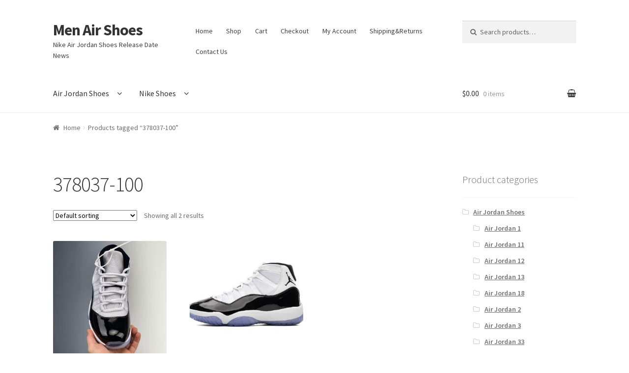

--- FILE ---
content_type: text/html; charset=UTF-8
request_url: https://www.menairshoes.com/product-tag/378037-100/
body_size: 10133
content:
<!doctype html>
<html lang="en-US">
<head>
<meta charset="UTF-8">
<meta name="viewport" content="width=device-width, initial-scale=1, maximum-scale=1.0, user-scalable=no">
<link rel="profile" href="https://gmpg.org/xfn/11">
<link rel="pingback" href="https://www.menairshoes.com/xmlrpc.php">

<title>378037-100 &#8211; Men Air Shoes</title>
<meta name='robots' content='max-image-preview:large' />
<link rel='dns-prefetch' href='//fonts.googleapis.com' />
<link rel='dns-prefetch' href='//s.w.org' />
<link rel="alternate" type="application/rss+xml" title="Men Air Shoes &raquo; Feed" href="https://www.menairshoes.com/feed/" />
<link rel="alternate" type="application/rss+xml" title="Men Air Shoes &raquo; Comments Feed" href="https://www.menairshoes.com/comments/feed/" />
<link rel="alternate" type="application/rss+xml" title="Men Air Shoes &raquo; 378037-100 Tag Feed" href="https://www.menairshoes.com/product-tag/378037-100/feed/" />
		<script type="text/javascript">
			window._wpemojiSettings = {"baseUrl":"https:\/\/s.w.org\/images\/core\/emoji\/13.0.1\/72x72\/","ext":".png","svgUrl":"https:\/\/s.w.org\/images\/core\/emoji\/13.0.1\/svg\/","svgExt":".svg","source":{"concatemoji":"https:\/\/www.menairshoes.com\/wp-includes\/js\/wp-emoji-release.min.js?ver=5.7.2"}};
			!function(e,a,t){var n,r,o,i=a.createElement("canvas"),p=i.getContext&&i.getContext("2d");function s(e,t){var a=String.fromCharCode;p.clearRect(0,0,i.width,i.height),p.fillText(a.apply(this,e),0,0);e=i.toDataURL();return p.clearRect(0,0,i.width,i.height),p.fillText(a.apply(this,t),0,0),e===i.toDataURL()}function c(e){var t=a.createElement("script");t.src=e,t.defer=t.type="text/javascript",a.getElementsByTagName("head")[0].appendChild(t)}for(o=Array("flag","emoji"),t.supports={everything:!0,everythingExceptFlag:!0},r=0;r<o.length;r++)t.supports[o[r]]=function(e){if(!p||!p.fillText)return!1;switch(p.textBaseline="top",p.font="600 32px Arial",e){case"flag":return s([127987,65039,8205,9895,65039],[127987,65039,8203,9895,65039])?!1:!s([55356,56826,55356,56819],[55356,56826,8203,55356,56819])&&!s([55356,57332,56128,56423,56128,56418,56128,56421,56128,56430,56128,56423,56128,56447],[55356,57332,8203,56128,56423,8203,56128,56418,8203,56128,56421,8203,56128,56430,8203,56128,56423,8203,56128,56447]);case"emoji":return!s([55357,56424,8205,55356,57212],[55357,56424,8203,55356,57212])}return!1}(o[r]),t.supports.everything=t.supports.everything&&t.supports[o[r]],"flag"!==o[r]&&(t.supports.everythingExceptFlag=t.supports.everythingExceptFlag&&t.supports[o[r]]);t.supports.everythingExceptFlag=t.supports.everythingExceptFlag&&!t.supports.flag,t.DOMReady=!1,t.readyCallback=function(){t.DOMReady=!0},t.supports.everything||(n=function(){t.readyCallback()},a.addEventListener?(a.addEventListener("DOMContentLoaded",n,!1),e.addEventListener("load",n,!1)):(e.attachEvent("onload",n),a.attachEvent("onreadystatechange",function(){"complete"===a.readyState&&t.readyCallback()})),(n=t.source||{}).concatemoji?c(n.concatemoji):n.wpemoji&&n.twemoji&&(c(n.twemoji),c(n.wpemoji)))}(window,document,window._wpemojiSettings);
		</script>
		<style type="text/css">
img.wp-smiley,
img.emoji {
	display: inline !important;
	border: none !important;
	box-shadow: none !important;
	height: 1em !important;
	width: 1em !important;
	margin: 0 .07em !important;
	vertical-align: -0.1em !important;
	background: none !important;
	padding: 0 !important;
}
</style>
	<link rel='stylesheet' id='wp-block-library-css'  href='https://www.menairshoes.com/wp-includes/css/dist/block-library/style.min.css?ver=5.7.2' type='text/css' media='all' />
<link rel='stylesheet' id='wc-blocks-vendors-style-css'  href='https://www.menairshoes.com/wp-content/plugins/woocommerce/packages/woocommerce-blocks/build/wc-blocks-vendors-style.css?ver=5.5.1' type='text/css' media='all' />
<link rel='stylesheet' id='wc-blocks-style-css'  href='https://www.menairshoes.com/wp-content/plugins/woocommerce/packages/woocommerce-blocks/build/wc-blocks-style.css?ver=5.5.1' type='text/css' media='all' />
<link rel='stylesheet' id='contact-form-7-css'  href='https://www.menairshoes.com/wp-content/plugins/contact-form-7/includes/css/styles.css?ver=5.4.2' type='text/css' media='all' />
<style id='woocommerce-inline-inline-css' type='text/css'>
.woocommerce form .form-row .required { visibility: visible; }
</style>
<link rel='stylesheet' id='storefront-style-css'  href='https://www.menairshoes.com/wp-content/themes/storefront/style.css?ver=2.2.8' type='text/css' media='all' />
<style id='storefront-style-inline-css' type='text/css'>

			.main-navigation ul li a,
			.site-title a,
			ul.menu li a,
			.site-branding h1 a,
			.site-footer .storefront-handheld-footer-bar a:not(.button),
			button.menu-toggle,
			button.menu-toggle:hover {
				color: #333333;
			}

			button.menu-toggle,
			button.menu-toggle:hover {
				border-color: #333333;
			}

			.main-navigation ul li a:hover,
			.main-navigation ul li:hover > a,
			.site-title a:hover,
			a.cart-contents:hover,
			.site-header-cart .widget_shopping_cart a:hover,
			.site-header-cart:hover > li > a,
			.site-header ul.menu li.current-menu-item > a {
				color: #747474;
			}

			table th {
				background-color: #f8f8f8;
			}

			table tbody td {
				background-color: #fdfdfd;
			}

			table tbody tr:nth-child(2n) td,
			fieldset,
			fieldset legend {
				background-color: #fbfbfb;
			}

			.site-header,
			.secondary-navigation ul ul,
			.main-navigation ul.menu > li.menu-item-has-children:after,
			.secondary-navigation ul.menu ul,
			.storefront-handheld-footer-bar,
			.storefront-handheld-footer-bar ul li > a,
			.storefront-handheld-footer-bar ul li.search .site-search,
			button.menu-toggle,
			button.menu-toggle:hover {
				background-color: #ffffff;
			}

			p.site-description,
			.site-header,
			.storefront-handheld-footer-bar {
				color: #404040;
			}

			.storefront-handheld-footer-bar ul li.cart .count,
			button.menu-toggle:after,
			button.menu-toggle:before,
			button.menu-toggle span:before {
				background-color: #333333;
			}

			.storefront-handheld-footer-bar ul li.cart .count {
				color: #ffffff;
			}

			.storefront-handheld-footer-bar ul li.cart .count {
				border-color: #ffffff;
			}

			h1, h2, h3, h4, h5, h6 {
				color: #333333;
			}

			.widget h1 {
				border-bottom-color: #333333;
			}

			body,
			.secondary-navigation a,
			.onsale,
			.pagination .page-numbers li .page-numbers:not(.current), .woocommerce-pagination .page-numbers li .page-numbers:not(.current) {
				color: #6d6d6d;
			}

			.widget-area .widget a,
			.hentry .entry-header .posted-on a,
			.hentry .entry-header .byline a {
				color: #727272;
			}

			a  {
				color: #96588a;
			}

			a:focus,
			.button:focus,
			.button.alt:focus,
			.button.added_to_cart:focus,
			.button.wc-forward:focus,
			button:focus,
			input[type="button"]:focus,
			input[type="reset"]:focus,
			input[type="submit"]:focus {
				outline-color: #96588a;
			}

			button, input[type="button"], input[type="reset"], input[type="submit"], .button, .added_to_cart, .widget a.button, .site-header-cart .widget_shopping_cart a.button {
				background-color: #eeeeee;
				border-color: #eeeeee;
				color: #333333;
			}

			button:hover, input[type="button"]:hover, input[type="reset"]:hover, input[type="submit"]:hover, .button:hover, .added_to_cart:hover, .widget a.button:hover, .site-header-cart .widget_shopping_cart a.button:hover {
				background-color: #d5d5d5;
				border-color: #d5d5d5;
				color: #333333;
			}

			button.alt, input[type="button"].alt, input[type="reset"].alt, input[type="submit"].alt, .button.alt, .added_to_cart.alt, .widget-area .widget a.button.alt, .added_to_cart, .widget a.button.checkout {
				background-color: #333333;
				border-color: #333333;
				color: #ffffff;
			}

			button.alt:hover, input[type="button"].alt:hover, input[type="reset"].alt:hover, input[type="submit"].alt:hover, .button.alt:hover, .added_to_cart.alt:hover, .widget-area .widget a.button.alt:hover, .added_to_cart:hover, .widget a.button.checkout:hover {
				background-color: #1a1a1a;
				border-color: #1a1a1a;
				color: #ffffff;
			}

			.pagination .page-numbers li .page-numbers.current, .woocommerce-pagination .page-numbers li .page-numbers.current {
				background-color: #e6e6e6;
				color: #636363;
			}

			#comments .comment-list .comment-content .comment-text {
				background-color: #f8f8f8;
			}

			.site-footer {
				background-color: #f0f0f0;
				color: #6d6d6d;
			}

			.site-footer a:not(.button) {
				color: #333333;
			}

			.site-footer h1, .site-footer h2, .site-footer h3, .site-footer h4, .site-footer h5, .site-footer h6 {
				color: #333333;
			}

			#order_review {
				background-color: #ffffff;
			}

			#payment .payment_methods > li .payment_box,
			#payment .place-order {
				background-color: #fafafa;
			}

			#payment .payment_methods > li:not(.woocommerce-notice) {
				background-color: #f5f5f5;
			}

			#payment .payment_methods > li:not(.woocommerce-notice):hover {
				background-color: #f0f0f0;
			}

			@media screen and ( min-width: 768px ) {
				.secondary-navigation ul.menu a:hover {
					color: #595959;
				}

				.secondary-navigation ul.menu a {
					color: #404040;
				}

				.site-header-cart .widget_shopping_cart,
				.main-navigation ul.menu ul.sub-menu,
				.main-navigation ul.nav-menu ul.children {
					background-color: #f0f0f0;
				}

				.site-header-cart .widget_shopping_cart .buttons,
				.site-header-cart .widget_shopping_cart .total {
					background-color: #f5f5f5;
				}

				.site-header {
					border-bottom-color: #f0f0f0;
				}
			}
</style>
<link rel='stylesheet' id='storefront-icons-css'  href='https://www.menairshoes.com/wp-content/themes/storefront/assets/sass/base/icons.css?ver=2.2.8' type='text/css' media='all' />
<link rel='stylesheet' id='storefront-fonts-css'  href='https://fonts.googleapis.com/css?family=Source+Sans+Pro:400,300,300italic,400italic,600,700,900&#038;subset=latin%2Clatin-ext' type='text/css' media='all' />
<link rel='stylesheet' id='addtoany-css'  href='https://www.menairshoes.com/wp-content/plugins/add-to-any/addtoany.min.css?ver=1.15' type='text/css' media='all' />
<link rel='stylesheet' id='storefront-woocommerce-style-css'  href='https://www.menairshoes.com/wp-content/themes/storefront/assets/sass/woocommerce/woocommerce.css?ver=2.2.8' type='text/css' media='all' />
<style id='storefront-woocommerce-style-inline-css' type='text/css'>

			a.cart-contents,
			.site-header-cart .widget_shopping_cart a {
				color: #333333;
			}

			table.cart td.product-remove,
			table.cart td.actions {
				border-top-color: #ffffff;
			}

			.woocommerce-tabs ul.tabs li.active a,
			ul.products li.product .price,
			.onsale,
			.widget_search form:before,
			.widget_product_search form:before {
				color: #6d6d6d;
			}

			.woocommerce-breadcrumb a,
			a.woocommerce-review-link,
			.product_meta a {
				color: #727272;
			}

			.onsale {
				border-color: #6d6d6d;
			}

			.star-rating span:before,
			.quantity .plus, .quantity .minus,
			p.stars a:hover:after,
			p.stars a:after,
			.star-rating span:before,
			#payment .payment_methods li input[type=radio]:first-child:checked+label:before {
				color: #96588a;
			}

			.widget_price_filter .ui-slider .ui-slider-range,
			.widget_price_filter .ui-slider .ui-slider-handle {
				background-color: #96588a;
			}

			.order_details {
				background-color: #f8f8f8;
			}

			.order_details > li {
				border-bottom: 1px dotted #e3e3e3;
			}

			.order_details:before,
			.order_details:after {
				background: -webkit-linear-gradient(transparent 0,transparent 0),-webkit-linear-gradient(135deg,#f8f8f8 33.33%,transparent 33.33%),-webkit-linear-gradient(45deg,#f8f8f8 33.33%,transparent 33.33%)
			}

			p.stars a:before,
			p.stars a:hover~a:before,
			p.stars.selected a.active~a:before {
				color: #6d6d6d;
			}

			p.stars.selected a.active:before,
			p.stars:hover a:before,
			p.stars.selected a:not(.active):before,
			p.stars.selected a.active:before {
				color: #96588a;
			}

			.single-product div.product .woocommerce-product-gallery .woocommerce-product-gallery__trigger {
				background-color: #eeeeee;
				color: #333333;
			}

			.single-product div.product .woocommerce-product-gallery .woocommerce-product-gallery__trigger:hover {
				background-color: #d5d5d5;
				border-color: #d5d5d5;
				color: #333333;
			}

			.button.loading {
				color: #eeeeee;
			}

			.button.loading:hover {
				background-color: #eeeeee;
			}

			.button.loading:after {
				color: #333333;
			}

			@media screen and ( min-width: 768px ) {
				.site-header-cart .widget_shopping_cart,
				.site-header .product_list_widget li .quantity {
					color: #404040;
				}
			}
</style>
<script type='text/javascript' src='https://www.menairshoes.com/wp-includes/js/jquery/jquery.min.js?ver=3.5.1' id='jquery-core-js'></script>
<script type='text/javascript' src='https://www.menairshoes.com/wp-includes/js/jquery/jquery-migrate.min.js?ver=3.3.2' id='jquery-migrate-js'></script>
<script type='text/javascript' src='https://www.menairshoes.com/wp-content/plugins/add-to-any/addtoany.min.js?ver=1.1' id='addtoany-js'></script>
<link rel="https://api.w.org/" href="https://www.menairshoes.com/wp-json/" /><link rel="alternate" type="application/json" href="https://www.menairshoes.com/wp-json/wp/v2/product_tag/2690" /><link rel="EditURI" type="application/rsd+xml" title="RSD" href="https://www.menairshoes.com/xmlrpc.php?rsd" />
<link rel="wlwmanifest" type="application/wlwmanifest+xml" href="https://www.menairshoes.com/wp-includes/wlwmanifest.xml" /> 
<meta name="generator" content="WordPress 5.7.2" />
<meta name="generator" content="WooCommerce 5.6.0" />

<script data-cfasync="false">
window.a2a_config=window.a2a_config||{};a2a_config.callbacks=[];a2a_config.overlays=[];a2a_config.templates={};
(function(d,s,a,b){a=d.createElement(s);b=d.getElementsByTagName(s)[0];a.async=1;a.src="https://static.addtoany.com/menu/page.js";b.parentNode.insertBefore(a,b);})(document,"script");
</script>
	<noscript><style>.woocommerce-product-gallery{ opacity: 1 !important; }</style></noscript>
	</head>

<body class="archive tax-product_tag term-378037-100 term-2690 theme-storefront woocommerce woocommerce-page woocommerce-no-js right-sidebar woocommerce-active">


<div id="page" class="hfeed site">
	
	<header id="masthead" class="site-header" role="banner" style="">
		<div class="col-full">

					<a class="skip-link screen-reader-text" href="#site-navigation">Skip to navigation</a>
		<a class="skip-link screen-reader-text" href="#content">Skip to content</a>
				<div class="site-branding">
			<div class="beta site-title"><a href="https://www.menairshoes.com/" rel="home">Men Air Shoes</a></div><p class="site-description">Nike Air Jordan Shoes Release Date News</p>		</div>
				    <nav class="secondary-navigation" role="navigation" aria-label="Secondary Navigation">
			    <div class="menu-handheld-menu-container"><ul id="menu-handheld-menu" class="menu"><li id="menu-item-4489" class="menu-item menu-item-type-post_type menu-item-object-page menu-item-home menu-item-4489"><a href="https://www.menairshoes.com/">Home</a></li>
<li id="menu-item-82" class="menu-item menu-item-type-post_type menu-item-object-page menu-item-82"><a href="https://www.menairshoes.com/shop/">Shop</a></li>
<li id="menu-item-4490" class="menu-item menu-item-type-post_type menu-item-object-page menu-item-4490"><a href="https://www.menairshoes.com/cart/">Cart</a></li>
<li id="menu-item-4491" class="menu-item menu-item-type-post_type menu-item-object-page menu-item-4491"><a href="https://www.menairshoes.com/checkout/">Checkout</a></li>
<li id="menu-item-4492" class="menu-item menu-item-type-post_type menu-item-object-page menu-item-4492"><a href="https://www.menairshoes.com/my-account/">My Account</a></li>
<li id="menu-item-24628" class="menu-item menu-item-type-post_type menu-item-object-page menu-item-24628"><a href="https://www.menairshoes.com/shippingreturns/">Shipping&#038;Returns</a></li>
<li id="menu-item-20862" class="menu-item menu-item-type-post_type menu-item-object-page menu-item-20862"><a href="https://www.menairshoes.com/contact-us/">Contact Us</a></li>
</ul></div>		    </nav><!-- #site-navigation -->
		    			<div class="site-search">
				<div class="widget woocommerce widget_product_search"><form role="search" method="get" class="woocommerce-product-search" action="https://www.menairshoes.com/">
	<label class="screen-reader-text" for="woocommerce-product-search-field-0">Search for:</label>
	<input type="search" id="woocommerce-product-search-field-0" class="search-field" placeholder="Search products&hellip;" value="" name="s" />
	<button type="submit" value="Search">Search</button>
	<input type="hidden" name="post_type" value="product" />
</form>
</div>			</div>
		<div class="storefront-primary-navigation">		<nav id="site-navigation" class="main-navigation" role="navigation" aria-label="Primary Navigation">
		<button class="menu-toggle" aria-controls="site-navigation" aria-expanded="false"><span>Menu</span></button>
			<div class="primary-navigation"><ul id="menu-cady-sneakers" class="menu"><li id="menu-item-4475" class="menu-item menu-item-type-taxonomy menu-item-object-product_cat menu-item-has-children menu-item-4475"><a href="https://www.menairshoes.com/product-category/air-jordan-shoes/">Air Jordan Shoes</a>
<ul class="sub-menu">
	<li id="menu-item-4478" class="menu-item menu-item-type-taxonomy menu-item-object-product_cat menu-item-4478"><a href="https://www.menairshoes.com/product-category/air-jordan-shoes/air-jordan-1/">Air Jordan 1</a></li>
	<li id="menu-item-4482" class="menu-item menu-item-type-taxonomy menu-item-object-product_cat menu-item-4482"><a href="https://www.menairshoes.com/product-category/air-jordan-shoes/air-jordan-2/">Air Jordan 2</a></li>
	<li id="menu-item-4480" class="menu-item menu-item-type-taxonomy menu-item-object-product_cat menu-item-4480"><a href="https://www.menairshoes.com/product-category/air-jordan-shoes/air-jordan-3/">Air Jordan 3</a></li>
	<li id="menu-item-4481" class="menu-item menu-item-type-taxonomy menu-item-object-product_cat menu-item-4481"><a href="https://www.menairshoes.com/product-category/air-jordan-shoes/air-jordan-4/">Air Jordan 4</a></li>
	<li id="menu-item-5065" class="menu-item menu-item-type-taxonomy menu-item-object-product_cat menu-item-5065"><a href="https://www.menairshoes.com/product-category/air-jordan-shoes/air-jordan-5/">Air Jordan 5</a></li>
	<li id="menu-item-5066" class="menu-item menu-item-type-taxonomy menu-item-object-product_cat menu-item-5066"><a href="https://www.menairshoes.com/product-category/air-jordan-shoes/air-jordan-6/">Air Jordan 6</a></li>
	<li id="menu-item-4483" class="menu-item menu-item-type-taxonomy menu-item-object-product_cat menu-item-4483"><a href="https://www.menairshoes.com/product-category/air-jordan-shoes/air-jordan-7/">Air Jordan 7</a></li>
	<li id="menu-item-4484" class="menu-item menu-item-type-taxonomy menu-item-object-product_cat menu-item-4484"><a href="https://www.menairshoes.com/product-category/air-jordan-shoes/air-jordan-8/">Air Jordan 8</a></li>
	<li id="menu-item-4485" class="menu-item menu-item-type-taxonomy menu-item-object-product_cat menu-item-4485"><a href="https://www.menairshoes.com/product-category/air-jordan-shoes/air-jordan-9/">Air Jordan 9</a></li>
	<li id="menu-item-5067" class="menu-item menu-item-type-taxonomy menu-item-object-product_cat menu-item-5067"><a href="https://www.menairshoes.com/product-category/air-jordan-shoes/air-jordan-11/">Air Jordan 11</a></li>
	<li id="menu-item-4486" class="menu-item menu-item-type-taxonomy menu-item-object-product_cat menu-item-4486"><a href="https://www.menairshoes.com/product-category/air-jordan-shoes/air-jordan-12/">Air Jordan 12</a></li>
	<li id="menu-item-4487" class="menu-item menu-item-type-taxonomy menu-item-object-product_cat menu-item-4487"><a href="https://www.menairshoes.com/product-category/air-jordan-shoes/air-jordan-13/">Air Jordan 13</a></li>
	<li id="menu-item-5068" class="menu-item menu-item-type-taxonomy menu-item-object-product_cat menu-item-5068"><a href="https://www.menairshoes.com/product-category/air-jordan-shoes/air-jordan-18/">Air Jordan 18</a></li>
	<li id="menu-item-5063" class="menu-item menu-item-type-taxonomy menu-item-object-product_cat menu-item-5063"><a href="https://www.menairshoes.com/product-category/air-jordan-shoes/air-jordan-33/">Air Jordan 33</a></li>
	<li id="menu-item-5064" class="menu-item menu-item-type-taxonomy menu-item-object-product_cat menu-item-5064"><a href="https://www.menairshoes.com/product-category/air-jordan-shoes/don-c-x-jordan-legacy-312/">Don C x Jordan Legacy 312</a></li>
</ul>
</li>
<li id="menu-item-4476" class="menu-item menu-item-type-taxonomy menu-item-object-product_cat menu-item-has-children menu-item-4476"><a href="https://www.menairshoes.com/product-category/nike-shoes/">Nike Shoes</a>
<ul class="sub-menu">
	<li id="menu-item-5071" class="menu-item menu-item-type-taxonomy menu-item-object-product_cat menu-item-5071"><a href="https://www.menairshoes.com/product-category/nike-shoes/nike-air-force-1/">Nike Air Force 1</a></li>
	<li id="menu-item-5072" class="menu-item menu-item-type-taxonomy menu-item-object-product_cat menu-item-5072"><a href="https://www.menairshoes.com/product-category/nike-shoes/nike-air-max-1/">Nike Air Max 1</a></li>
	<li id="menu-item-5073" class="menu-item menu-item-type-taxonomy menu-item-object-product_cat menu-item-5073"><a href="https://www.menairshoes.com/product-category/nike-shoes/nike-air-max-90/">Nike Air Max 90</a></li>
	<li id="menu-item-5074" class="menu-item menu-item-type-taxonomy menu-item-object-product_cat menu-item-5074"><a href="https://www.menairshoes.com/product-category/nike-shoes/nike-air-max-95/">Nike Air Max 95</a></li>
	<li id="menu-item-4479" class="menu-item menu-item-type-taxonomy menu-item-object-product_cat menu-item-4479"><a href="https://www.menairshoes.com/product-category/nike-shoes/nike-air-max-97/">Nike Air Max 97</a></li>
	<li id="menu-item-5075" class="menu-item menu-item-type-taxonomy menu-item-object-product_cat menu-item-5075"><a href="https://www.menairshoes.com/product-category/nike-shoes/nike-air-max-98/">Nike Air Max 98</a></li>
	<li id="menu-item-5069" class="menu-item menu-item-type-taxonomy menu-item-object-product_cat menu-item-5069"><a href="https://www.menairshoes.com/product-category/nike-shoes/nike-air-force-270/">Nike Air Force 270</a></li>
	<li id="menu-item-5070" class="menu-item menu-item-type-taxonomy menu-item-object-product_cat menu-item-5070"><a href="https://www.menairshoes.com/product-category/nike-shoes/nike-air-foamposite/">Nike Air Foamposite</a></li>
	<li id="menu-item-5090" class="menu-item menu-item-type-taxonomy menu-item-object-product_cat menu-item-5090"><a href="https://www.menairshoes.com/product-category/nike-shoes/nike-air-max-270/">Nike Air Max 270</a></li>
	<li id="menu-item-5076" class="menu-item menu-item-type-taxonomy menu-item-object-product_cat menu-item-5076"><a href="https://www.menairshoes.com/product-category/nike-shoes/nike-air-max-720/">Nike Air Max 720</a></li>
	<li id="menu-item-5077" class="menu-item menu-item-type-taxonomy menu-item-object-product_cat menu-item-5077"><a href="https://www.menairshoes.com/product-category/nike-shoes/nike-air-more-uptempo/">Nike Air More Uptempo</a></li>
	<li id="menu-item-5078" class="menu-item menu-item-type-taxonomy menu-item-object-product_cat menu-item-5078"><a href="https://www.menairshoes.com/product-category/nike-shoes/nike-air-presto/">Nike Air Presto</a></li>
	<li id="menu-item-5091" class="menu-item menu-item-type-taxonomy menu-item-object-product_cat menu-item-5091"><a href="https://www.menairshoes.com/product-category/nike-shoes/nike-air-vapormax/">Nike Air VaporMax</a></li>
	<li id="menu-item-5082" class="menu-item menu-item-type-taxonomy menu-item-object-product_cat menu-item-5082"><a href="https://www.menairshoes.com/product-category/nike-shoes/nike-sb-dunk/">Nike SB Dunk</a></li>
	<li id="menu-item-5084" class="menu-item menu-item-type-taxonomy menu-item-object-product_cat menu-item-5084"><a href="https://www.menairshoes.com/product-category/nike-shoes/nike-m2k-tekno/">Nike M2K Tekno</a></li>
	<li id="menu-item-5085" class="menu-item menu-item-type-taxonomy menu-item-object-product_cat menu-item-5085"><a href="https://www.menairshoes.com/product-category/nike-shoes/nike-pg/">Nike PG</a></li>
	<li id="menu-item-5086" class="menu-item menu-item-type-taxonomy menu-item-object-product_cat menu-item-5086"><a href="https://www.menairshoes.com/product-category/nike-shoes/nike-react/">Nike React</a></li>
	<li id="menu-item-5088" class="menu-item menu-item-type-taxonomy menu-item-object-product_cat menu-item-5088"><a href="https://www.menairshoes.com/product-category/nike-shoes/nike-air-zoom-pegasus/">Nike Air Zoom Pegasus</a></li>
	<li id="menu-item-5092" class="menu-item menu-item-type-taxonomy menu-item-object-product_cat menu-item-5092"><a href="https://www.menairshoes.com/product-category/nike-shoes/nike-air-fear-of-god/">Nike Air Fear of God</a></li>
</ul>
</li>
</ul></div><div class="handheld-navigation"><ul id="menu-cady-sneakers-1" class="menu"><li class="menu-item menu-item-type-taxonomy menu-item-object-product_cat menu-item-has-children menu-item-4475"><a href="https://www.menairshoes.com/product-category/air-jordan-shoes/">Air Jordan Shoes</a>
<ul class="sub-menu">
	<li class="menu-item menu-item-type-taxonomy menu-item-object-product_cat menu-item-4478"><a href="https://www.menairshoes.com/product-category/air-jordan-shoes/air-jordan-1/">Air Jordan 1</a></li>
	<li class="menu-item menu-item-type-taxonomy menu-item-object-product_cat menu-item-4482"><a href="https://www.menairshoes.com/product-category/air-jordan-shoes/air-jordan-2/">Air Jordan 2</a></li>
	<li class="menu-item menu-item-type-taxonomy menu-item-object-product_cat menu-item-4480"><a href="https://www.menairshoes.com/product-category/air-jordan-shoes/air-jordan-3/">Air Jordan 3</a></li>
	<li class="menu-item menu-item-type-taxonomy menu-item-object-product_cat menu-item-4481"><a href="https://www.menairshoes.com/product-category/air-jordan-shoes/air-jordan-4/">Air Jordan 4</a></li>
	<li class="menu-item menu-item-type-taxonomy menu-item-object-product_cat menu-item-5065"><a href="https://www.menairshoes.com/product-category/air-jordan-shoes/air-jordan-5/">Air Jordan 5</a></li>
	<li class="menu-item menu-item-type-taxonomy menu-item-object-product_cat menu-item-5066"><a href="https://www.menairshoes.com/product-category/air-jordan-shoes/air-jordan-6/">Air Jordan 6</a></li>
	<li class="menu-item menu-item-type-taxonomy menu-item-object-product_cat menu-item-4483"><a href="https://www.menairshoes.com/product-category/air-jordan-shoes/air-jordan-7/">Air Jordan 7</a></li>
	<li class="menu-item menu-item-type-taxonomy menu-item-object-product_cat menu-item-4484"><a href="https://www.menairshoes.com/product-category/air-jordan-shoes/air-jordan-8/">Air Jordan 8</a></li>
	<li class="menu-item menu-item-type-taxonomy menu-item-object-product_cat menu-item-4485"><a href="https://www.menairshoes.com/product-category/air-jordan-shoes/air-jordan-9/">Air Jordan 9</a></li>
	<li class="menu-item menu-item-type-taxonomy menu-item-object-product_cat menu-item-5067"><a href="https://www.menairshoes.com/product-category/air-jordan-shoes/air-jordan-11/">Air Jordan 11</a></li>
	<li class="menu-item menu-item-type-taxonomy menu-item-object-product_cat menu-item-4486"><a href="https://www.menairshoes.com/product-category/air-jordan-shoes/air-jordan-12/">Air Jordan 12</a></li>
	<li class="menu-item menu-item-type-taxonomy menu-item-object-product_cat menu-item-4487"><a href="https://www.menairshoes.com/product-category/air-jordan-shoes/air-jordan-13/">Air Jordan 13</a></li>
	<li class="menu-item menu-item-type-taxonomy menu-item-object-product_cat menu-item-5068"><a href="https://www.menairshoes.com/product-category/air-jordan-shoes/air-jordan-18/">Air Jordan 18</a></li>
	<li class="menu-item menu-item-type-taxonomy menu-item-object-product_cat menu-item-5063"><a href="https://www.menairshoes.com/product-category/air-jordan-shoes/air-jordan-33/">Air Jordan 33</a></li>
	<li class="menu-item menu-item-type-taxonomy menu-item-object-product_cat menu-item-5064"><a href="https://www.menairshoes.com/product-category/air-jordan-shoes/don-c-x-jordan-legacy-312/">Don C x Jordan Legacy 312</a></li>
</ul>
</li>
<li class="menu-item menu-item-type-taxonomy menu-item-object-product_cat menu-item-has-children menu-item-4476"><a href="https://www.menairshoes.com/product-category/nike-shoes/">Nike Shoes</a>
<ul class="sub-menu">
	<li class="menu-item menu-item-type-taxonomy menu-item-object-product_cat menu-item-5071"><a href="https://www.menairshoes.com/product-category/nike-shoes/nike-air-force-1/">Nike Air Force 1</a></li>
	<li class="menu-item menu-item-type-taxonomy menu-item-object-product_cat menu-item-5072"><a href="https://www.menairshoes.com/product-category/nike-shoes/nike-air-max-1/">Nike Air Max 1</a></li>
	<li class="menu-item menu-item-type-taxonomy menu-item-object-product_cat menu-item-5073"><a href="https://www.menairshoes.com/product-category/nike-shoes/nike-air-max-90/">Nike Air Max 90</a></li>
	<li class="menu-item menu-item-type-taxonomy menu-item-object-product_cat menu-item-5074"><a href="https://www.menairshoes.com/product-category/nike-shoes/nike-air-max-95/">Nike Air Max 95</a></li>
	<li class="menu-item menu-item-type-taxonomy menu-item-object-product_cat menu-item-4479"><a href="https://www.menairshoes.com/product-category/nike-shoes/nike-air-max-97/">Nike Air Max 97</a></li>
	<li class="menu-item menu-item-type-taxonomy menu-item-object-product_cat menu-item-5075"><a href="https://www.menairshoes.com/product-category/nike-shoes/nike-air-max-98/">Nike Air Max 98</a></li>
	<li class="menu-item menu-item-type-taxonomy menu-item-object-product_cat menu-item-5069"><a href="https://www.menairshoes.com/product-category/nike-shoes/nike-air-force-270/">Nike Air Force 270</a></li>
	<li class="menu-item menu-item-type-taxonomy menu-item-object-product_cat menu-item-5070"><a href="https://www.menairshoes.com/product-category/nike-shoes/nike-air-foamposite/">Nike Air Foamposite</a></li>
	<li class="menu-item menu-item-type-taxonomy menu-item-object-product_cat menu-item-5090"><a href="https://www.menairshoes.com/product-category/nike-shoes/nike-air-max-270/">Nike Air Max 270</a></li>
	<li class="menu-item menu-item-type-taxonomy menu-item-object-product_cat menu-item-5076"><a href="https://www.menairshoes.com/product-category/nike-shoes/nike-air-max-720/">Nike Air Max 720</a></li>
	<li class="menu-item menu-item-type-taxonomy menu-item-object-product_cat menu-item-5077"><a href="https://www.menairshoes.com/product-category/nike-shoes/nike-air-more-uptempo/">Nike Air More Uptempo</a></li>
	<li class="menu-item menu-item-type-taxonomy menu-item-object-product_cat menu-item-5078"><a href="https://www.menairshoes.com/product-category/nike-shoes/nike-air-presto/">Nike Air Presto</a></li>
	<li class="menu-item menu-item-type-taxonomy menu-item-object-product_cat menu-item-5091"><a href="https://www.menairshoes.com/product-category/nike-shoes/nike-air-vapormax/">Nike Air VaporMax</a></li>
	<li class="menu-item menu-item-type-taxonomy menu-item-object-product_cat menu-item-5082"><a href="https://www.menairshoes.com/product-category/nike-shoes/nike-sb-dunk/">Nike SB Dunk</a></li>
	<li class="menu-item menu-item-type-taxonomy menu-item-object-product_cat menu-item-5084"><a href="https://www.menairshoes.com/product-category/nike-shoes/nike-m2k-tekno/">Nike M2K Tekno</a></li>
	<li class="menu-item menu-item-type-taxonomy menu-item-object-product_cat menu-item-5085"><a href="https://www.menairshoes.com/product-category/nike-shoes/nike-pg/">Nike PG</a></li>
	<li class="menu-item menu-item-type-taxonomy menu-item-object-product_cat menu-item-5086"><a href="https://www.menairshoes.com/product-category/nike-shoes/nike-react/">Nike React</a></li>
	<li class="menu-item menu-item-type-taxonomy menu-item-object-product_cat menu-item-5088"><a href="https://www.menairshoes.com/product-category/nike-shoes/nike-air-zoom-pegasus/">Nike Air Zoom Pegasus</a></li>
	<li class="menu-item menu-item-type-taxonomy menu-item-object-product_cat menu-item-5092"><a href="https://www.menairshoes.com/product-category/nike-shoes/nike-air-fear-of-god/">Nike Air Fear of God</a></li>
</ul>
</li>
</ul></div>		</nav><!-- #site-navigation -->
				<ul id="site-header-cart" class="site-header-cart menu">
			<li class="">
							<a class="cart-contents" href="https://www.menairshoes.com/cart/" title="View your shopping cart">
				<span class="amount">&#036;0.00</span> <span class="count">0 items</span>
			</a>
					</li>
			<li>
				<div class="widget woocommerce widget_shopping_cart"><div class="widget_shopping_cart_content"></div></div>			</li>
		</ul>
		</div>
		</div>
	</header><!-- #masthead -->

	
	<div id="content" class="site-content" tabindex="-1">
		<div class="col-full">

		<nav class="woocommerce-breadcrumb"><a href="https://www.menairshoes.com">Home</a><span class="breadcrumb-separator"> / </span>Products tagged &ldquo;378037-100&rdquo;</nav><div class="woocommerce"></div>		<div id="primary" class="content-area">
			<main id="main" class="site-main" role="main">
		<header class="woocommerce-products-header">
			<h1 class="woocommerce-products-header__title page-title">378037-100</h1>
	
	</header>
<div class="storefront-sorting"><div class="woocommerce-notices-wrapper"></div><form class="woocommerce-ordering" method="get">
	<select name="orderby" class="orderby" aria-label="Shop order">
					<option value="menu_order"  selected='selected'>Default sorting</option>
					<option value="popularity" >Sort by popularity</option>
					<option value="rating" >Sort by average rating</option>
					<option value="date" >Sort by latest</option>
					<option value="price" >Sort by price: low to high</option>
					<option value="price-desc" >Sort by price: high to low</option>
			</select>
	<input type="hidden" name="paged" value="1" />
	</form>
<p class="woocommerce-result-count">
	Showing all 2 results</p>
</div><div class="columns-3"><ul class="products columns-3">
<li class="product type-product post-28398 status-publish first instock product_cat-air-jordan-11 product_tag-378037-100 product_tag-air-jordan-11-retro-white-black-concord-sneaker has-post-thumbnail featured taxable shipping-taxable purchasable product-type-variable">
	<a href="https://www.menairshoes.com/product/2021-new-air-jordan-11-retro-white-black-concord-sneaker-378037-100/" class="woocommerce-LoopProduct-link woocommerce-loop-product__link"><img width="324" height="324" src="https://www.menairshoes.com/wp-content/uploads/2021/07/2021-New-Air-Jordan-11-Retro-White-Black-Concord-Sneaker-378037-100-2-324x324.jpg" class="attachment-woocommerce_thumbnail size-woocommerce_thumbnail" alt="" loading="lazy" srcset="https://www.menairshoes.com/wp-content/uploads/2021/07/2021-New-Air-Jordan-11-Retro-White-Black-Concord-Sneaker-378037-100-2-324x324.jpg 324w, https://www.menairshoes.com/wp-content/uploads/2021/07/2021-New-Air-Jordan-11-Retro-White-Black-Concord-Sneaker-378037-100-2-150x150.jpg 150w, https://www.menairshoes.com/wp-content/uploads/2021/07/2021-New-Air-Jordan-11-Retro-White-Black-Concord-Sneaker-378037-100-2-100x100.jpg 100w" sizes="(max-width: 324px) 100vw, 324px" /><h2 class="woocommerce-loop-product__title">2021 New Air Jordan 11 Retro White Black Concord Sneaker 378037-100</h2>
	<span class="price"><span class="woocommerce-Price-amount amount"><bdi><span class="woocommerce-Price-currencySymbol">&#36;</span>97.90</bdi></span></span>
</a><a href="https://www.menairshoes.com/product/2021-new-air-jordan-11-retro-white-black-concord-sneaker-378037-100/" data-quantity="1" class="button product_type_variable add_to_cart_button" data-product_id="28398" data-product_sku="" aria-label="Select options for &ldquo;2021 New Air Jordan 11 Retro White Black Concord Sneaker 378037-100&rdquo;" rel="nofollow">Select options</a></li>
<li class="product type-product post-18925 status-publish instock product_cat-air-jordan-11 product_tag-378037-100 product_tag-air-jordan-11-retro-concord has-post-thumbnail taxable shipping-taxable purchasable product-type-variable">
	<a href="https://www.menairshoes.com/product/air-jordan-11-retro-concord-378037-100/" class="woocommerce-LoopProduct-link woocommerce-loop-product__link"><img width="324" height="324" src="https://www.menairshoes.com/wp-content/uploads/2019/08/Air-Jordan-11-Retro-Concord-378037-100-1-324x324.jpg" class="attachment-woocommerce_thumbnail size-woocommerce_thumbnail" alt="" loading="lazy" srcset="https://www.menairshoes.com/wp-content/uploads/2019/08/Air-Jordan-11-Retro-Concord-378037-100-1-324x324.jpg 324w, https://www.menairshoes.com/wp-content/uploads/2019/08/Air-Jordan-11-Retro-Concord-378037-100-1-150x150.jpg 150w, https://www.menairshoes.com/wp-content/uploads/2019/08/Air-Jordan-11-Retro-Concord-378037-100-1-100x100.jpg 100w" sizes="(max-width: 324px) 100vw, 324px" /><h2 class="woocommerce-loop-product__title">Air Jordan 11 Retro Concord 378037-100</h2>
	<span class="price"><span class="woocommerce-Price-amount amount"><bdi><span class="woocommerce-Price-currencySymbol">&#36;</span>107.00</bdi></span></span>
</a><a href="https://www.menairshoes.com/product/air-jordan-11-retro-concord-378037-100/" data-quantity="1" class="button product_type_variable add_to_cart_button" data-product_id="18925" data-product_sku="" aria-label="Select options for &ldquo;Air Jordan 11 Retro Concord 378037-100&rdquo;" rel="nofollow">Select options</a></li>
</ul>
<div class="storefront-sorting"><form class="woocommerce-ordering" method="get">
	<select name="orderby" class="orderby" aria-label="Shop order">
					<option value="menu_order"  selected='selected'>Default sorting</option>
					<option value="popularity" >Sort by popularity</option>
					<option value="rating" >Sort by average rating</option>
					<option value="date" >Sort by latest</option>
					<option value="price" >Sort by price: low to high</option>
					<option value="price-desc" >Sort by price: high to low</option>
			</select>
	<input type="hidden" name="paged" value="1" />
	</form>
<p class="woocommerce-result-count">
	Showing all 2 results</p>
</div></div>			</main><!-- #main -->
		</div><!-- #primary -->

		
<div id="secondary" class="widget-area" role="complementary">
	<div id="woocommerce_product_categories-2" class="widget woocommerce widget_product_categories"><span class="gamma widget-title">Product categories</span><ul class="product-categories"><li class="cat-item cat-item-15 cat-parent"><a href="https://www.menairshoes.com/product-category/air-jordan-shoes/">Air Jordan Shoes</a><ul class='children'>
<li class="cat-item cat-item-754"><a href="https://www.menairshoes.com/product-category/air-jordan-shoes/air-jordan-1/">Air Jordan 1</a></li>
<li class="cat-item cat-item-763"><a href="https://www.menairshoes.com/product-category/air-jordan-shoes/air-jordan-11/">Air Jordan 11</a></li>
<li class="cat-item cat-item-764"><a href="https://www.menairshoes.com/product-category/air-jordan-shoes/air-jordan-12/">Air Jordan 12</a></li>
<li class="cat-item cat-item-765"><a href="https://www.menairshoes.com/product-category/air-jordan-shoes/air-jordan-13/">Air Jordan 13</a></li>
<li class="cat-item cat-item-766"><a href="https://www.menairshoes.com/product-category/air-jordan-shoes/air-jordan-18/">Air Jordan 18</a></li>
<li class="cat-item cat-item-758"><a href="https://www.menairshoes.com/product-category/air-jordan-shoes/air-jordan-2/">Air Jordan 2</a></li>
<li class="cat-item cat-item-755"><a href="https://www.menairshoes.com/product-category/air-jordan-shoes/air-jordan-3/">Air Jordan 3</a></li>
<li class="cat-item cat-item-767"><a href="https://www.menairshoes.com/product-category/air-jordan-shoes/air-jordan-33/">Air Jordan 33</a></li>
<li class="cat-item cat-item-3941"><a href="https://www.menairshoes.com/product-category/air-jordan-shoes/air-jordan-35/">Air Jordan 35</a></li>
<li class="cat-item cat-item-756"><a href="https://www.menairshoes.com/product-category/air-jordan-shoes/air-jordan-4/">Air Jordan 4</a></li>
<li class="cat-item cat-item-757"><a href="https://www.menairshoes.com/product-category/air-jordan-shoes/air-jordan-5/">Air Jordan 5</a></li>
<li class="cat-item cat-item-759"><a href="https://www.menairshoes.com/product-category/air-jordan-shoes/air-jordan-6/">Air Jordan 6</a></li>
<li class="cat-item cat-item-760"><a href="https://www.menairshoes.com/product-category/air-jordan-shoes/air-jordan-7/">Air Jordan 7</a></li>
<li class="cat-item cat-item-761"><a href="https://www.menairshoes.com/product-category/air-jordan-shoes/air-jordan-8/">Air Jordan 8</a></li>
<li class="cat-item cat-item-3883"><a href="https://www.menairshoes.com/product-category/air-jordan-shoes/air-jordan-89/">Air Jordan 89</a></li>
<li class="cat-item cat-item-762"><a href="https://www.menairshoes.com/product-category/air-jordan-shoes/air-jordan-9/">Air Jordan 9</a></li>
<li class="cat-item cat-item-3420"><a href="https://www.menairshoes.com/product-category/air-jordan-shoes/air-jordan-spizike/">Air Jordan Spizike</a></li>
<li class="cat-item cat-item-768"><a href="https://www.menairshoes.com/product-category/air-jordan-shoes/don-c-x-jordan-legacy-312/">Don C x Jordan Legacy 312</a></li>
<li class="cat-item cat-item-1473"><a href="https://www.menairshoes.com/product-category/air-jordan-shoes/jordan-hydro-sandals/">Jordan Hydro Sandals</a></li>
<li class="cat-item cat-item-3428"><a href="https://www.menairshoes.com/product-category/air-jordan-shoes/jordan-mars-270/">Jordan Mars 270</a></li>
</ul>
</li>
<li class="cat-item cat-item-753 cat-parent"><a href="https://www.menairshoes.com/product-category/nike-shoes/">Nike Shoes</a><ul class='children'>
<li class="cat-item cat-item-3942"><a href="https://www.menairshoes.com/product-category/nike-shoes/nike-air-barrage/">Nike Air Barrage</a></li>
<li class="cat-item cat-item-862"><a href="https://www.menairshoes.com/product-category/nike-shoes/nike-air-fear-of-god/">Nike Air Fear of God</a></li>
<li class="cat-item cat-item-769"><a href="https://www.menairshoes.com/product-category/nike-shoes/nike-air-foamposite/">Nike Air Foamposite</a></li>
<li class="cat-item cat-item-770"><a href="https://www.menairshoes.com/product-category/nike-shoes/nike-air-force-1/">Nike Air Force 1</a></li>
<li class="cat-item cat-item-775"><a href="https://www.menairshoes.com/product-category/nike-shoes/nike-air-force-270/">Nike Air Force 270</a></li>
<li class="cat-item cat-item-1990"><a href="https://www.menairshoes.com/product-category/nike-shoes/nike-air-huarache/">Nike Air Huarache</a></li>
<li class="cat-item cat-item-2221"><a href="https://www.menairshoes.com/product-category/nike-shoes/nike-air-max/">Nike Air Max</a></li>
<li class="cat-item cat-item-771"><a href="https://www.menairshoes.com/product-category/nike-shoes/nike-air-max-1/">Nike Air Max 1</a></li>
<li class="cat-item cat-item-3943"><a href="https://www.menairshoes.com/product-category/nike-shoes/nike-air-max-2090/">Nike Air Max 2090</a></li>
<li class="cat-item cat-item-551"><a href="https://www.menairshoes.com/product-category/nike-shoes/nike-air-max-270/">Nike Air Max 270</a></li>
<li class="cat-item cat-item-776"><a href="https://www.menairshoes.com/product-category/nike-shoes/nike-air-max-720/">Nike Air Max 720</a></li>
<li class="cat-item cat-item-772"><a href="https://www.menairshoes.com/product-category/nike-shoes/nike-air-max-90/">Nike Air Max 90</a></li>
<li class="cat-item cat-item-773"><a href="https://www.menairshoes.com/product-category/nike-shoes/nike-air-max-95/">Nike Air Max 95</a></li>
<li class="cat-item cat-item-539"><a href="https://www.menairshoes.com/product-category/nike-shoes/nike-air-max-97/">Nike Air Max 97</a></li>
<li class="cat-item cat-item-774"><a href="https://www.menairshoes.com/product-category/nike-shoes/nike-air-max-98/">Nike Air Max 98</a></li>
<li class="cat-item cat-item-777"><a href="https://www.menairshoes.com/product-category/nike-shoes/nike-air-more-uptempo/">Nike Air More Uptempo</a></li>
<li class="cat-item cat-item-778"><a href="https://www.menairshoes.com/product-category/nike-shoes/nike-air-presto/">Nike Air Presto</a></li>
<li class="cat-item cat-item-564"><a href="https://www.menairshoes.com/product-category/nike-shoes/nike-air-vapormax/">Nike Air VaporMax</a></li>
<li class="cat-item cat-item-788"><a href="https://www.menairshoes.com/product-category/nike-shoes/nike-air-zoom-pegasus/">Nike Air Zoom Pegasus</a></li>
<li class="cat-item cat-item-869"><a href="https://www.menairshoes.com/product-category/nike-shoes/nike-blazer/">Nike Blazer</a></li>
<li class="cat-item cat-item-3482"><a href="https://www.menairshoes.com/product-category/nike-shoes/nike-classic-cortez/">Nike Classic Cortez</a></li>
<li class="cat-item cat-item-4265"><a href="https://www.menairshoes.com/product-category/nike-shoes/nike-dbreak/">Nike Dbreak</a></li>
<li class="cat-item cat-item-3153"><a href="https://www.menairshoes.com/product-category/nike-shoes/nike-free/">Nike Free</a></li>
<li class="cat-item cat-item-3902"><a href="https://www.menairshoes.com/product-category/nike-shoes/nike-joyride-run/">Nike Joyride Run</a></li>
<li class="cat-item cat-item-3865"><a href="https://www.menairshoes.com/product-category/nike-shoes/nike-kobe/">Nike Kobe</a></li>
<li class="cat-item cat-item-2481"><a href="https://www.menairshoes.com/product-category/nike-shoes/nike-kyrie/">Nike Kyrie</a></li>
<li class="cat-item cat-item-1496"><a href="https://www.menairshoes.com/product-category/nike-shoes/nike-lebron/">Nike Lebron</a></li>
<li class="cat-item cat-item-784"><a href="https://www.menairshoes.com/product-category/nike-shoes/nike-m2k-tekno/">Nike M2K Tekno</a></li>
<li class="cat-item cat-item-785"><a href="https://www.menairshoes.com/product-category/nike-shoes/nike-pg/">Nike PG</a></li>
<li class="cat-item cat-item-786"><a href="https://www.menairshoes.com/product-category/nike-shoes/nike-react/">Nike React</a></li>
<li class="cat-item cat-item-1467"><a href="https://www.menairshoes.com/product-category/nike-shoes/nike-sandals/">Nike Sandals</a></li>
<li class="cat-item cat-item-782"><a href="https://www.menairshoes.com/product-category/nike-shoes/nike-sb-dunk/">Nike SB Dunk</a></li>
<li class="cat-item cat-item-3739"><a href="https://www.menairshoes.com/product-category/nike-shoes/nike-sock-dart/">Nike Sock Dart</a></li>
<li class="cat-item cat-item-2586"><a href="https://www.menairshoes.com/product-category/nike-shoes/nike-zoom/">Nike Zoom</a></li>
<li class="cat-item cat-item-2537"><a href="https://www.menairshoes.com/product-category/nike-shoes/nike-zoom-2k/">Nike Zoom 2K</a></li>
</ul>
</li>
</ul></div><div id="woocommerce_product_tag_cloud-5" class="widget woocommerce widget_product_tag_cloud"><span class="gamma widget-title">Product tags</span><div class="tagcloud"><a href="https://www.menairshoes.com/product-tag/air-jordan-1-low/" class="tag-cloud-link tag-link-4305 tag-link-position-1" style="font-size: 9.0208333333333pt;" aria-label="Air Jordan 1 Low (14 products)">Air Jordan 1 Low</a>
<a href="https://www.menairshoes.com/product-tag/air-jordan-1-mid/" class="tag-cloud-link tag-link-3933 tag-link-position-2" style="font-size: 8pt;" aria-label="Air Jordan 1 Mid (10 products)">Air Jordan 1 Mid</a>
<a href="https://www.menairshoes.com/product-tag/cheap-nike-epic-react/" class="tag-cloud-link tag-link-1635 tag-link-position-3" style="font-size: 10.333333333333pt;" aria-label="cheap Nike Epic React (22 products)">cheap Nike Epic React</a>
<a href="https://www.menairshoes.com/product-tag/men-air-jordan-4/" class="tag-cloud-link tag-link-1157 tag-link-position-4" style="font-size: 10.333333333333pt;" aria-label="men air jordan 4 (22 products)">men air jordan 4</a>
<a href="https://www.menairshoes.com/product-tag/men-air-jordan-11/" class="tag-cloud-link tag-link-1205 tag-link-position-5" style="font-size: 8.5104166666667pt;" aria-label="men Air Jordan 11 (12 products)">men Air Jordan 11</a>
<a href="https://www.menairshoes.com/product-tag/men-air-shoes/" class="tag-cloud-link tag-link-797 tag-link-position-6" style="font-size: 22pt;" aria-label="men air shoes (918 products)">men air shoes</a>
<a href="https://www.menairshoes.com/product-tag/men-don-c-x-jordan-legacy-312/" class="tag-cloud-link tag-link-1230 tag-link-position-7" style="font-size: 8.5104166666667pt;" aria-label="men Don C x Jordan Legacy 312 (12 products)">men Don C x Jordan Legacy 312</a>
<a href="https://www.menairshoes.com/product-tag/men-nike-air-force-1/" class="tag-cloud-link tag-link-1251 tag-link-position-8" style="font-size: 17.114583333333pt;" aria-label="men Nike Air Force 1 (195 products)">men Nike Air Force 1</a>
<a href="https://www.menairshoes.com/product-tag/men-nike-air-max-1/" class="tag-cloud-link tag-link-1323 tag-link-position-9" style="font-size: 8.5104166666667pt;" aria-label="men Nike Air Max 1 (12 products)">men Nike Air Max 1</a>
<a href="https://www.menairshoes.com/product-tag/men-nike-air-max-95/" class="tag-cloud-link tag-link-1378 tag-link-position-10" style="font-size: 10.041666666667pt;" aria-label="men Nike Air Max 95 (20 products)">men Nike Air Max 95</a>
<a href="https://www.menairshoes.com/product-tag/men-nike-air-max-720/" class="tag-cloud-link tag-link-911 tag-link-position-11" style="font-size: 10.625pt;" aria-label="men Nike Air Max 720 (24 products)">men Nike Air Max 720</a>
<a href="https://www.menairshoes.com/product-tag/men-nike-air-vapormax/" class="tag-cloud-link tag-link-927 tag-link-position-12" style="font-size: 12.447916666667pt;" aria-label="men Nike Air VaporMax (44 products)">men Nike Air VaporMax</a>
<a href="https://www.menairshoes.com/product-tag/men-nike-air-vapormax-2019/" class="tag-cloud-link tag-link-933 tag-link-position-13" style="font-size: 9.8958333333333pt;" aria-label="men Nike Air VaporMax 2019 (19 products)">men Nike Air VaporMax 2019</a>
<a href="https://www.menairshoes.com/product-tag/men-nike-lebron-15/" class="tag-cloud-link tag-link-958 tag-link-position-14" style="font-size: 8.8020833333333pt;" aria-label="men Nike Lebron 15 (13 products)">men Nike Lebron 15</a>
<a href="https://www.menairshoes.com/product-tag/men-nike-m2k-tekno/" class="tag-cloud-link tag-link-964 tag-link-position-15" style="font-size: 8.8020833333333pt;" aria-label="men Nike M2K Tekno (13 products)">men Nike M2K Tekno</a>
<a href="https://www.menairshoes.com/product-tag/mens-air-jordan-1-retro/" class="tag-cloud-link tag-link-795 tag-link-position-16" style="font-size: 16.75pt;" aria-label="mens Air Jordan 1 Retro (173 products)">mens Air Jordan 1 Retro</a>
<a href="https://www.menairshoes.com/product-tag/mens-air-jordan-3/" class="tag-cloud-link tag-link-802 tag-link-position-17" style="font-size: 11.208333333333pt;" aria-label="mens Air Jordan 3 (29 products)">mens Air Jordan 3</a>
<a href="https://www.menairshoes.com/product-tag/mens-air-max-95/" class="tag-cloud-link tag-link-2266 tag-link-position-18" style="font-size: 12.010416666667pt;" aria-label="mens Air Max 95 (38 products)">mens Air Max 95</a>
<a href="https://www.menairshoes.com/product-tag/mens-nike-air-max/" class="tag-cloud-link tag-link-2226 tag-link-position-19" style="font-size: 8pt;" aria-label="mens Nike Air Max (10 products)">mens Nike Air Max</a>
<a href="https://www.menairshoes.com/product-tag/mens-nike-air-max-97/" class="tag-cloud-link tag-link-894 tag-link-position-20" style="font-size: 12.739583333333pt;" aria-label="mens Nike Air Max 97 (48 products)">mens Nike Air Max 97</a>
<a href="https://www.menairshoes.com/product-tag/mens-nike-air-max-98/" class="tag-cloud-link tag-link-898 tag-link-position-21" style="font-size: 8.8020833333333pt;" aria-label="mens Nike Air Max 98 (13 products)">mens Nike Air Max 98</a>
<a href="https://www.menairshoes.com/product-tag/mens-nike-air-max-270/" class="tag-cloud-link tag-link-904 tag-link-position-22" style="font-size: 12.375pt;" aria-label="mens Nike Air Max 270 (43 products)">mens Nike Air Max 270</a>
<a href="https://www.menairshoes.com/product-tag/mens-nike-epic-react/" class="tag-cloud-link tag-link-1636 tag-link-position-23" style="font-size: 10.333333333333pt;" aria-label="mens Nike Epic React (22 products)">mens Nike Epic React</a>
<a href="https://www.menairshoes.com/product-tag/nike-air-force-1/" class="tag-cloud-link tag-link-4169 tag-link-position-24" style="font-size: 11.645833333333pt;" aria-label="Nike Air Force 1 (34 products)">Nike Air Force 1</a>
<a href="https://www.menairshoes.com/product-tag/nike-air-force-1-07/" class="tag-cloud-link tag-link-4072 tag-link-position-25" style="font-size: 9.75pt;" aria-label="Nike Air Force 1 07 (18 products)">Nike Air Force 1 07</a>
<a href="https://www.menairshoes.com/product-tag/nike-dunk-low/" class="tag-cloud-link tag-link-4237 tag-link-position-26" style="font-size: 8.5104166666667pt;" aria-label="Nike Dunk Low (12 products)">Nike Dunk Low</a>
<a href="https://www.menairshoes.com/product-tag/women-air-jordan-4/" class="tag-cloud-link tag-link-1158 tag-link-position-27" style="font-size: 10.333333333333pt;" aria-label="women air jordan 4 (22 products)">women air jordan 4</a>
<a href="https://www.menairshoes.com/product-tag/women-air-jordan-11/" class="tag-cloud-link tag-link-1206 tag-link-position-28" style="font-size: 8.5104166666667pt;" aria-label="women Air Jordan 11 (12 products)">women Air Jordan 11</a>
<a href="https://www.menairshoes.com/product-tag/women-don-c-x-jordan-legacy-312/" class="tag-cloud-link tag-link-1231 tag-link-position-29" style="font-size: 8.5104166666667pt;" aria-label="women Don C x Jordan Legacy 312 (12 products)">women Don C x Jordan Legacy 312</a>
<a href="https://www.menairshoes.com/product-tag/women-nike-air-force-1/" class="tag-cloud-link tag-link-1252 tag-link-position-30" style="font-size: 17.114583333333pt;" aria-label="women Nike Air Force 1 (195 products)">women Nike Air Force 1</a>
<a href="https://www.menairshoes.com/product-tag/women-nike-air-max-1/" class="tag-cloud-link tag-link-1324 tag-link-position-31" style="font-size: 8.5104166666667pt;" aria-label="women Nike Air Max 1 (12 products)">women Nike Air Max 1</a>
<a href="https://www.menairshoes.com/product-tag/women-nike-air-max-720/" class="tag-cloud-link tag-link-910 tag-link-position-32" style="font-size: 10.625pt;" aria-label="women Nike Air Max 720 (24 products)">women Nike Air Max 720</a>
<a href="https://www.menairshoes.com/product-tag/women-nike-air-vapormax/" class="tag-cloud-link tag-link-928 tag-link-position-33" style="font-size: 12.447916666667pt;" aria-label="women Nike Air VaporMax (44 products)">women Nike Air VaporMax</a>
<a href="https://www.menairshoes.com/product-tag/women-nike-air-vapormax-2019/" class="tag-cloud-link tag-link-934 tag-link-position-34" style="font-size: 9.8958333333333pt;" aria-label="women Nike Air VaporMax 2019 (19 products)">women Nike Air VaporMax 2019</a>
<a href="https://www.menairshoes.com/product-tag/women-nike-lebron-15/" class="tag-cloud-link tag-link-959 tag-link-position-35" style="font-size: 8.8020833333333pt;" aria-label="women Nike Lebron 15 (13 products)">women Nike Lebron 15</a>
<a href="https://www.menairshoes.com/product-tag/women-nike-m2k-tekno/" class="tag-cloud-link tag-link-965 tag-link-position-36" style="font-size: 8.8020833333333pt;" aria-label="women Nike M2K Tekno (13 products)">women Nike M2K Tekno</a>
<a href="https://www.menairshoes.com/product-tag/womens-air-jordan-1-retro/" class="tag-cloud-link tag-link-796 tag-link-position-37" style="font-size: 16.75pt;" aria-label="womens Air Jordan 1 Retro (173 products)">womens Air Jordan 1 Retro</a>
<a href="https://www.menairshoes.com/product-tag/womens-air-jordan-3/" class="tag-cloud-link tag-link-803 tag-link-position-38" style="font-size: 11.208333333333pt;" aria-label="womens Air Jordan 3 (29 products)">womens Air Jordan 3</a>
<a href="https://www.menairshoes.com/product-tag/womens-air-max-95/" class="tag-cloud-link tag-link-2267 tag-link-position-39" style="font-size: 12.010416666667pt;" aria-label="womens Air Max 95 (38 products)">womens Air Max 95</a>
<a href="https://www.menairshoes.com/product-tag/womens-nike-air-max/" class="tag-cloud-link tag-link-2227 tag-link-position-40" style="font-size: 8pt;" aria-label="womens Nike Air Max (10 products)">womens Nike Air Max</a>
<a href="https://www.menairshoes.com/product-tag/womens-nike-air-max-95/" class="tag-cloud-link tag-link-1379 tag-link-position-41" style="font-size: 10.041666666667pt;" aria-label="womens Nike Air Max 95 (20 products)">womens Nike Air Max 95</a>
<a href="https://www.menairshoes.com/product-tag/womens-nike-air-max-97/" class="tag-cloud-link tag-link-895 tag-link-position-42" style="font-size: 12.739583333333pt;" aria-label="womens Nike Air Max 97 (48 products)">womens Nike Air Max 97</a>
<a href="https://www.menairshoes.com/product-tag/womens-nike-air-max-98/" class="tag-cloud-link tag-link-899 tag-link-position-43" style="font-size: 8.8020833333333pt;" aria-label="womens Nike Air Max 98 (13 products)">womens Nike Air Max 98</a>
<a href="https://www.menairshoes.com/product-tag/womens-nike-air-max-270/" class="tag-cloud-link tag-link-905 tag-link-position-44" style="font-size: 12.375pt;" aria-label="womens Nike Air Max 270 (43 products)">womens Nike Air Max 270</a>
<a href="https://www.menairshoes.com/product-tag/womens-nike-epic-react/" class="tag-cloud-link tag-link-1637 tag-link-position-45" style="font-size: 10.333333333333pt;" aria-label="womens Nike Epic React (22 products)">womens Nike Epic React</a></div></div></div><!-- #secondary -->

		</div><!-- .col-full -->
	</div><!-- #content -->

	
	<footer id="colophon" class="site-footer" role="contentinfo">
		<div class="col-full">

					<div class="site-info">
			&copy; Men Air Shoes 2026						<br /> <a href="" target="_blank" title="WooCommerce - The Best eCommerce Platform for WordPress" rel="author"></a>					</div><!-- .site-info -->
				<div class="storefront-handheld-footer-bar">
			<ul class="columns-3">
									<li class="my-account">
						<a href="https://www.menairshoes.com/my-account/">My Account</a>					</li>
									<li class="search">
						<a href="">Search</a>			<div class="site-search">
				<div class="widget woocommerce widget_product_search"><form role="search" method="get" class="woocommerce-product-search" action="https://www.menairshoes.com/">
	<label class="screen-reader-text" for="woocommerce-product-search-field-1">Search for:</label>
	<input type="search" id="woocommerce-product-search-field-1" class="search-field" placeholder="Search products&hellip;" value="" name="s" />
	<button type="submit" value="Search">Search</button>
	<input type="hidden" name="post_type" value="product" />
</form>
</div>			</div>
							</li>
									<li class="cart">
									<a class="footer-cart-contents" href="https://www.menairshoes.com/cart/" title="View your shopping cart">
				<span class="count">0</span>
			</a>
							</li>
							</ul>
		</div>
		
		</div><!-- .col-full -->
	</footer><!-- #colophon -->

	
</div><!-- #page -->


<script type="application/ld+json">{"@context":"https:\/\/schema.org\/","@type":"BreadcrumbList","itemListElement":[{"@type":"ListItem","position":1,"item":{"name":"Home","@id":"https:\/\/www.menairshoes.com"}},{"@type":"ListItem","position":2,"item":{"name":"Products tagged &amp;ldquo;378037-100&amp;rdquo;","@id":"https:\/\/www.menairshoes.com\/product-tag\/378037-100\/"}}]}</script>	<script type="text/javascript">
		(function () {
			var c = document.body.className;
			c = c.replace(/woocommerce-no-js/, 'woocommerce-js');
			document.body.className = c;
		})();
	</script>
	<script type='text/javascript' src='https://www.menairshoes.com/wp-includes/js/dist/vendor/wp-polyfill.min.js?ver=7.4.4' id='wp-polyfill-js'></script>
<script type='text/javascript' id='wp-polyfill-js-after'>
( 'fetch' in window ) || document.write( '<script src="https://www.menairshoes.com/wp-includes/js/dist/vendor/wp-polyfill-fetch.min.js?ver=3.0.0"></scr' + 'ipt>' );( document.contains ) || document.write( '<script src="https://www.menairshoes.com/wp-includes/js/dist/vendor/wp-polyfill-node-contains.min.js?ver=3.42.0"></scr' + 'ipt>' );( window.DOMRect ) || document.write( '<script src="https://www.menairshoes.com/wp-includes/js/dist/vendor/wp-polyfill-dom-rect.min.js?ver=3.42.0"></scr' + 'ipt>' );( window.URL && window.URL.prototype && window.URLSearchParams ) || document.write( '<script src="https://www.menairshoes.com/wp-includes/js/dist/vendor/wp-polyfill-url.min.js?ver=3.6.4"></scr' + 'ipt>' );( window.FormData && window.FormData.prototype.keys ) || document.write( '<script src="https://www.menairshoes.com/wp-includes/js/dist/vendor/wp-polyfill-formdata.min.js?ver=3.0.12"></scr' + 'ipt>' );( Element.prototype.matches && Element.prototype.closest ) || document.write( '<script src="https://www.menairshoes.com/wp-includes/js/dist/vendor/wp-polyfill-element-closest.min.js?ver=2.0.2"></scr' + 'ipt>' );( 'objectFit' in document.documentElement.style ) || document.write( '<script src="https://www.menairshoes.com/wp-includes/js/dist/vendor/wp-polyfill-object-fit.min.js?ver=2.3.4"></scr' + 'ipt>' );
</script>
<script type='text/javascript' id='contact-form-7-js-extra'>
/* <![CDATA[ */
var wpcf7 = {"api":{"root":"https:\/\/www.menairshoes.com\/wp-json\/","namespace":"contact-form-7\/v1"}};
/* ]]> */
</script>
<script type='text/javascript' src='https://www.menairshoes.com/wp-content/plugins/contact-form-7/includes/js/index.js?ver=5.4.2' id='contact-form-7-js'></script>
<script type='text/javascript' src='https://www.menairshoes.com/wp-content/plugins/woocommerce/assets/js/jquery-blockui/jquery.blockUI.min.js?ver=2.7.0-wc.5.6.0' id='jquery-blockui-js'></script>
<script type='text/javascript' id='wc-add-to-cart-js-extra'>
/* <![CDATA[ */
var wc_add_to_cart_params = {"ajax_url":"\/wp-admin\/admin-ajax.php","wc_ajax_url":"\/?wc-ajax=%%endpoint%%","i18n_view_cart":"View cart","cart_url":"https:\/\/www.menairshoes.com\/cart\/","is_cart":"","cart_redirect_after_add":"no"};
/* ]]> */
</script>
<script type='text/javascript' src='https://www.menairshoes.com/wp-content/plugins/woocommerce/assets/js/frontend/add-to-cart.min.js?ver=5.6.0' id='wc-add-to-cart-js'></script>
<script type='text/javascript' src='https://www.menairshoes.com/wp-content/plugins/woocommerce/assets/js/js-cookie/js.cookie.min.js?ver=2.1.4-wc.5.6.0' id='js-cookie-js'></script>
<script type='text/javascript' id='woocommerce-js-extra'>
/* <![CDATA[ */
var woocommerce_params = {"ajax_url":"\/wp-admin\/admin-ajax.php","wc_ajax_url":"\/?wc-ajax=%%endpoint%%"};
/* ]]> */
</script>
<script type='text/javascript' src='https://www.menairshoes.com/wp-content/plugins/woocommerce/assets/js/frontend/woocommerce.min.js?ver=5.6.0' id='woocommerce-js'></script>
<script type='text/javascript' id='wc-cart-fragments-js-extra'>
/* <![CDATA[ */
var wc_cart_fragments_params = {"ajax_url":"\/wp-admin\/admin-ajax.php","wc_ajax_url":"\/?wc-ajax=%%endpoint%%","cart_hash_key":"wc_cart_hash_620e48040f6dc6356958202e02d3eebb","fragment_name":"wc_fragments_620e48040f6dc6356958202e02d3eebb","request_timeout":"5000"};
/* ]]> */
</script>
<script type='text/javascript' src='https://www.menairshoes.com/wp-content/plugins/woocommerce/assets/js/frontend/cart-fragments.min.js?ver=5.6.0' id='wc-cart-fragments-js'></script>
<script type='text/javascript' src='https://www.menairshoes.com/wp-content/themes/storefront/assets/js/navigation.min.js?ver=2.2.8' id='storefront-navigation-js'></script>
<script type='text/javascript' src='https://www.menairshoes.com/wp-content/themes/storefront/assets/js/skip-link-focus-fix.min.js?ver=20130115' id='storefront-skip-link-focus-fix-js'></script>
<script type='text/javascript' src='https://www.menairshoes.com/wp-content/themes/storefront/assets/js/woocommerce/header-cart.min.js?ver=2.2.8' id='storefront-header-cart-js'></script>
<script type='text/javascript' src='https://www.menairshoes.com/wp-includes/js/wp-embed.min.js?ver=5.7.2' id='wp-embed-js'></script>



<script defer src="https://static.cloudflareinsights.com/beacon.min.js/vcd15cbe7772f49c399c6a5babf22c1241717689176015" integrity="sha512-ZpsOmlRQV6y907TI0dKBHq9Md29nnaEIPlkf84rnaERnq6zvWvPUqr2ft8M1aS28oN72PdrCzSjY4U6VaAw1EQ==" data-cf-beacon='{"version":"2024.11.0","token":"628d5cdacf4546bf92e6a2df6a6bed2d","r":1,"server_timing":{"name":{"cfCacheStatus":true,"cfEdge":true,"cfExtPri":true,"cfL4":true,"cfOrigin":true,"cfSpeedBrain":true},"location_startswith":null}}' crossorigin="anonymous"></script>
</body>
</html>

